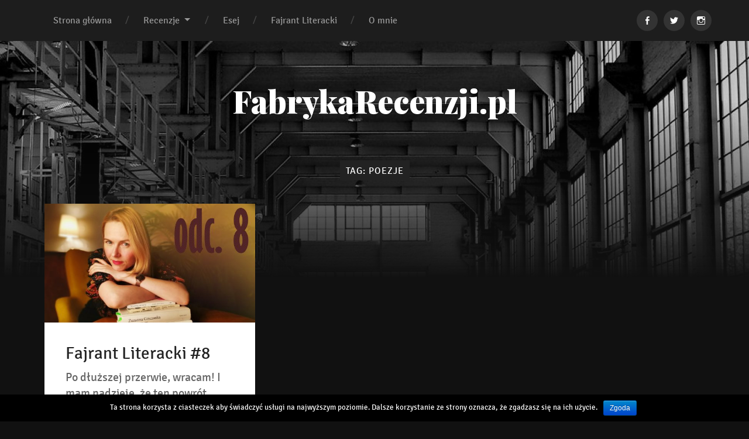

--- FILE ---
content_type: text/html; charset=UTF-8
request_url: http://www.fabrykarecenzji.pl/tag/poezje/
body_size: 5759
content:
<!DOCTYPE html>

<html class="no-js" lang="pl-PL" prefix="og: http://ogp.me/ns# fb: http://ogp.me/ns/fb# article: http://ogp.me/ns/article#">

	<head>
		
		<meta charset="UTF-8">
		<meta name="viewport" content="width=device-width, initial-scale=1.0, maximum-scale=1.0, user-scalable=no" >
																		
		<title>Poezje | FabrykaRecenzji.pl</title>
		 
		<title>Poezje | FabrykaRecenzji.pl</title>

<!-- SEO Ultimate (http://www.seodesignsolutions.com/wordpress-seo/) -->
<!-- /SEO Ultimate -->

<script>document.documentElement.className = document.documentElement.className.replace("no-js","js");</script>
<link rel='dns-prefetch' href='//fonts.googleapis.com' />
<link rel='dns-prefetch' href='//netdna.bootstrapcdn.com' />
<link rel='dns-prefetch' href='//s.w.org' />
<link rel="alternate" type="application/rss+xml" title="FabrykaRecenzji.pl &raquo; Kanał z wpisami" href="http://www.fabrykarecenzji.pl/feed/" />
<link rel="alternate" type="application/rss+xml" title="FabrykaRecenzji.pl &raquo; Kanał z komentarzami" href="http://www.fabrykarecenzji.pl/comments/feed/" />
<link rel="alternate" type="application/rss+xml" title="FabrykaRecenzji.pl &raquo; Kanał z wpisami otagowanymi jako poezje" href="http://www.fabrykarecenzji.pl/tag/poezje/feed/" />
		<script type="text/javascript">
			window._wpemojiSettings = {"baseUrl":"https:\/\/s.w.org\/images\/core\/emoji\/11\/72x72\/","ext":".png","svgUrl":"https:\/\/s.w.org\/images\/core\/emoji\/11\/svg\/","svgExt":".svg","source":{"concatemoji":"http:\/\/www.fabrykarecenzji.pl\/wp-includes\/js\/wp-emoji-release.min.js?ver=4.9.13"}};
			!function(a,b,c){function d(a,b){var c=String.fromCharCode;l.clearRect(0,0,k.width,k.height),l.fillText(c.apply(this,a),0,0);var d=k.toDataURL();l.clearRect(0,0,k.width,k.height),l.fillText(c.apply(this,b),0,0);var e=k.toDataURL();return d===e}function e(a){var b;if(!l||!l.fillText)return!1;switch(l.textBaseline="top",l.font="600 32px Arial",a){case"flag":return!(b=d([55356,56826,55356,56819],[55356,56826,8203,55356,56819]))&&(b=d([55356,57332,56128,56423,56128,56418,56128,56421,56128,56430,56128,56423,56128,56447],[55356,57332,8203,56128,56423,8203,56128,56418,8203,56128,56421,8203,56128,56430,8203,56128,56423,8203,56128,56447]),!b);case"emoji":return b=d([55358,56760,9792,65039],[55358,56760,8203,9792,65039]),!b}return!1}function f(a){var c=b.createElement("script");c.src=a,c.defer=c.type="text/javascript",b.getElementsByTagName("head")[0].appendChild(c)}var g,h,i,j,k=b.createElement("canvas"),l=k.getContext&&k.getContext("2d");for(j=Array("flag","emoji"),c.supports={everything:!0,everythingExceptFlag:!0},i=0;i<j.length;i++)c.supports[j[i]]=e(j[i]),c.supports.everything=c.supports.everything&&c.supports[j[i]],"flag"!==j[i]&&(c.supports.everythingExceptFlag=c.supports.everythingExceptFlag&&c.supports[j[i]]);c.supports.everythingExceptFlag=c.supports.everythingExceptFlag&&!c.supports.flag,c.DOMReady=!1,c.readyCallback=function(){c.DOMReady=!0},c.supports.everything||(h=function(){c.readyCallback()},b.addEventListener?(b.addEventListener("DOMContentLoaded",h,!1),a.addEventListener("load",h,!1)):(a.attachEvent("onload",h),b.attachEvent("onreadystatechange",function(){"complete"===b.readyState&&c.readyCallback()})),g=c.source||{},g.concatemoji?f(g.concatemoji):g.wpemoji&&g.twemoji&&(f(g.twemoji),f(g.wpemoji)))}(window,document,window._wpemojiSettings);
		</script>
		<style type="text/css">
img.wp-smiley,
img.emoji {
	display: inline !important;
	border: none !important;
	box-shadow: none !important;
	height: 1em !important;
	width: 1em !important;
	margin: 0 .07em !important;
	vertical-align: -0.1em !important;
	background: none !important;
	padding: 0 !important;
}
</style>
<link rel='stylesheet' id='avatar-manager-css'  href='http://www.fabrykarecenzji.pl/wp-content/plugins/avatar-manager/avatar-manager.min.css?ver=1.2.0' type='text/css' media='all' />
<link rel='stylesheet' id='cookie-notice-front-css'  href='http://www.fabrykarecenzji.pl/wp-content/plugins/cookie-notice/css/front.min.css?ver=4.9.13' type='text/css' media='all' />
<link rel='stylesheet' id='wp-block-library-css'  href='http://www.fabrykarecenzji.pl/wp-content/plugins/gutenberg/build/block-library/style.css?ver=1536357521' type='text/css' media='all' />
<link rel='stylesheet' id='olympus-google-fonts-css'  href='https://fonts.googleapis.com/css?family=Fresca%3A400%2C0&#038;subset=latin%2Clatin-ext&#038;ver=4.9.13' type='text/css' media='all' />
<link rel='stylesheet' id='uaf_client_css-css'  href='http://www.fabrykarecenzji.pl/wp-content/uploads/useanyfont/uaf.css?ver=1535910341' type='text/css' media='all' />
<link rel='stylesheet' id='fo-fonts-declaration-css'  href='http://www.fabrykarecenzji.pl/wp-content/uploads/font-organizer/fo-declarations.css?ver=4.9.13' type='text/css' media='all' />
<link rel='stylesheet' id='fo-fonts-elements-css'  href='http://www.fabrykarecenzji.pl/wp-content/uploads/font-organizer/fo-elements.css?ver=4.9.13' type='text/css' media='all' />
<link rel='stylesheet' id='fontawesome-css'  href='//netdna.bootstrapcdn.com/font-awesome/3.2.1/css/font-awesome.min.css?ver=1.3.9' type='text/css' media='all' />
<!--[if IE 7]>
<link rel='stylesheet' id='fontawesome-ie-css'  href='//netdna.bootstrapcdn.com/font-awesome/3.2.1/css/font-awesome-ie7.min.css?ver=1.3.9' type='text/css' media='all' />
<![endif]-->
<link rel='stylesheet' id='garfunkel_googleFonts-css'  href='//fonts.googleapis.com/css?family=Fira+Sans%3A400%2C500%2C700%2C400italic%2C700italic%7CPlayfair+Display%3A400%2C900%7CCrimson+Text%3A700%2C400italic%2C700italic%2C400&#038;ver=4.9.13' type='text/css' media='all' />
<link rel='stylesheet' id='garfunkel_genericons-css'  href='http://www.fabrykarecenzji.pl/wp-content/themes/garfunkel/genericons/genericons.css?ver=4.9.13' type='text/css' media='all' />
<link rel='stylesheet' id='garfunkel_style-css'  href='http://www.fabrykarecenzji.pl/wp-content/themes/garfunkel/style.css?ver=4.9.13' type='text/css' media='all' />
		<style>
			/* Accessible for screen readers but hidden from view */
			.fa-hidden { position:absolute; left:-10000px; top:auto; width:1px; height:1px; overflow:hidden; }
			.rtl .fa-hidden { left:10000px; }
			.fa-showtext { margin-right: 5px; }
		</style>
		<script type='text/javascript' src='http://www.fabrykarecenzji.pl/wp-includes/js/jquery/jquery.js?ver=1.12.4'></script>
<script type='text/javascript' src='http://www.fabrykarecenzji.pl/wp-includes/js/jquery/jquery-migrate.min.js?ver=1.4.1'></script>
<script type='text/javascript' src='http://www.fabrykarecenzji.pl/wp-content/plugins/avatar-manager/avatar-manager.min.js?ver=1.2.0'></script>
<script type='text/javascript'>
/* <![CDATA[ */
var cnArgs = {"ajaxurl":"http:\/\/www.fabrykarecenzji.pl\/wp-admin\/admin-ajax.php","hideEffect":"fade","onScroll":"no","onScrollOffset":"100","cookieName":"cookie_notice_accepted","cookieValue":"true","cookieTime":"2592000","cookiePath":"\/","cookieDomain":"","redirection":"","cache":"","refuse":"no","revoke_cookies":"0","revoke_cookies_opt":"automatic","secure":"0"};
/* ]]> */
</script>
<script type='text/javascript' src='http://www.fabrykarecenzji.pl/wp-content/plugins/cookie-notice/js/front.min.js?ver=1.2.44'></script>
<link rel='https://api.w.org/' href='http://www.fabrykarecenzji.pl/wp-json/' />
<link rel="EditURI" type="application/rsd+xml" title="RSD" href="http://www.fabrykarecenzji.pl/xmlrpc.php?rsd" />
<link rel="wlwmanifest" type="application/wlwmanifest+xml" href="http://www.fabrykarecenzji.pl/wp-includes/wlwmanifest.xml" /> 
<meta name="generator" content="WordPress 4.9.13" />
	<!-- Olympus Google Fonts CSS - https://wordpress.org/plugins/olympus-google-fonts/ -->
	<style>
		body {
 }
		.site-title, h1, h2, h3, h4, h5, h6 {
 }
		button, input, select, textarea {
font-family: "Fresca", "Helvetica Neue", Helvetica, Arial, sans-serif;
 }

		/* Advanced Settings */

										.entry-content {
 }
									</style>
	<!-- Olympus Google Fonts CSS -->
	      
	      <!--Customizer CSS--> 
	      
	      <style type="text/css">
	           	           	           	           	           	           	           	           	           	           	           	           	           	           	           	           	           	           
	           	           	           	           	           	           
	           	           	           	           	           	           	           	           	           	           	           	           	           	           	           	           	           	           	           	           	           	           	           	           	           	           	           	           	           	           	           	           	           	           	           	           	           	           	           	           	           	      </style> 
	      
	      <!--/Customizer CSS-->
	      
      <link rel="icon" href="http://www.fabrykarecenzji.pl/wp-content/uploads/2015/09/cropped-swear-words-991114-32x32.jpg" sizes="32x32" />
<link rel="icon" href="http://www.fabrykarecenzji.pl/wp-content/uploads/2015/09/cropped-swear-words-991114-192x192.jpg" sizes="192x192" />
<link rel="apple-touch-icon-precomposed" href="http://www.fabrykarecenzji.pl/wp-content/uploads/2015/09/cropped-swear-words-991114-180x180.jpg" />
<meta name="msapplication-TileImage" content="http://www.fabrykarecenzji.pl/wp-content/uploads/2015/09/cropped-swear-words-991114-270x270.jpg" />

<!-- BEGIN ExactMetrics v5.3.5 Universal Analytics - https://exactmetrics.com/ -->
<script>
(function(i,s,o,g,r,a,m){i['GoogleAnalyticsObject']=r;i[r]=i[r]||function(){
	(i[r].q=i[r].q||[]).push(arguments)},i[r].l=1*new Date();a=s.createElement(o),
	m=s.getElementsByTagName(o)[0];a.async=1;a.src=g;m.parentNode.insertBefore(a,m)
})(window,document,'script','https://www.google-analytics.com/analytics.js','ga');
  ga('create', 'UA-125419979-1', 'auto');
  ga('send', 'pageview');
</script>
<!-- END ExactMetrics Universal Analytics -->
<style id="tt-easy-google-font-styles" type="text/css">p { }
h1 { }
h2 { }
h3 { }
h4 { }
h5 { }
h6 { }
</style>	
	</head>
	
	<body class="archive tag tag-poezje tag-556 cookies-not-set has-featured-image">
	
		<div class="navigation">
		
			<div class="section-inner">
				
				<ul class="main-menu">
				
					<li id="menu-item-66" class="menu-item menu-item-type-custom menu-item-object-custom menu-item-home menu-item-66"><a href="http://www.fabrykarecenzji.pl/">Strona główna</a></li>
<li id="menu-item-68" class="menu-item menu-item-type-taxonomy menu-item-object-category menu-item-has-children has-children menu-item-68"><a href="http://www.fabrykarecenzji.pl/category/kategorie/">Recenzje</a>
<ul class="sub-menu">
	<li id="menu-item-74" class="menu-item menu-item-type-taxonomy menu-item-object-category menu-item-74"><a href="http://www.fabrykarecenzji.pl/category/kategorie/non-fiction/">non-fiction</a></li>
	<li id="menu-item-76" class="menu-item menu-item-type-taxonomy menu-item-object-category menu-item-76"><a href="http://www.fabrykarecenzji.pl/category/kategorie/wywiad/">wywiad</a></li>
	<li id="menu-item-75" class="menu-item menu-item-type-taxonomy menu-item-object-category menu-item-75"><a href="http://www.fabrykarecenzji.pl/category/kategorie/femina/">femina</a></li>
</ul>
</li>
<li id="menu-item-122" class="menu-item menu-item-type-taxonomy menu-item-object-category menu-item-122"><a href="http://www.fabrykarecenzji.pl/category/esej/">Esej</a></li>
<li id="menu-item-647" class="menu-item menu-item-type-taxonomy menu-item-object-category menu-item-647"><a href="http://www.fabrykarecenzji.pl/category/fajrant-literacki/">Fajrant Literacki</a></li>
<li id="menu-item-8" class="menu-item menu-item-type-post_type menu-item-object-page menu-item-8"><a href="http://www.fabrykarecenzji.pl/about/">O mnie</a></li>
											
				</ul> <!-- /main-menu -->
				
				<div class="menu-social"><ul id="menu-social-items" class="menu-items"><li id="menu-item-82" class="menu-item menu-item-type-custom menu-item-object-custom social-icon facebook menu-item-82"><a href="https://www.facebook.com/fabrykarecenzji/"><span class="screen-reader-text"><i class='icon-2x icon-facebook '></i><span class='fa-hidden'>Facebook</span></span></a></li>
<li id="menu-item-144" class="menu-item menu-item-type-custom menu-item-object-custom social-icon twitter menu-item-144"><a href="https://twitter.com/FabrykaRecenzji?lang=pl&#038;lang=pl"><span class="screen-reader-text"><i class='icon-2x icon-twitter '></i><span class='fa-hidden'>Twitter</span></span></a></li>
<li id="menu-item-635" class="menu-item menu-item-type-custom menu-item-object-custom social-icon instagram menu-item-635"><a href="http://instagram.com"><span class="screen-reader-text"><i class='icon-2x icon-instagram '></i><span class='fa-hidden'>Instagram</span></span></a></li>
</ul></div>			 
			<div class="clear"></div>
			 
			</div> <!-- /section-inner -->
			
			<div class="mobile-menu-container">
			
				<ul class="mobile-menu">
				
				<li class="menu-item menu-item-type-custom menu-item-object-custom menu-item-home menu-item-66"><a href="http://www.fabrykarecenzji.pl/">Strona główna</a></li>
<li class="menu-item menu-item-type-taxonomy menu-item-object-category menu-item-has-children has-children menu-item-68"><a href="http://www.fabrykarecenzji.pl/category/kategorie/">Recenzje</a>
<ul class="sub-menu">
	<li class="menu-item menu-item-type-taxonomy menu-item-object-category menu-item-74"><a href="http://www.fabrykarecenzji.pl/category/kategorie/non-fiction/">non-fiction</a></li>
	<li class="menu-item menu-item-type-taxonomy menu-item-object-category menu-item-76"><a href="http://www.fabrykarecenzji.pl/category/kategorie/wywiad/">wywiad</a></li>
	<li class="menu-item menu-item-type-taxonomy menu-item-object-category menu-item-75"><a href="http://www.fabrykarecenzji.pl/category/kategorie/femina/">femina</a></li>
</ul>
</li>
<li class="menu-item menu-item-type-taxonomy menu-item-object-category menu-item-122"><a href="http://www.fabrykarecenzji.pl/category/esej/">Esej</a></li>
<li class="menu-item menu-item-type-taxonomy menu-item-object-category menu-item-647"><a href="http://www.fabrykarecenzji.pl/category/fajrant-literacki/">Fajrant Literacki</a></li>
<li class="menu-item menu-item-type-post_type menu-item-object-page menu-item-8"><a href="http://www.fabrykarecenzji.pl/about/">O mnie</a></li>
				
				</ul> <!-- /mobile-menu -->
				
				<div class="menu-social"><ul id="menu-social-items" class="menu-items"><li class="menu-item menu-item-type-custom menu-item-object-custom social-icon facebook menu-item-82"><a href="https://www.facebook.com/fabrykarecenzji/"><span class="screen-reader-text"><i class='icon-2x icon-facebook '></i><span class='fa-hidden'>Facebook</span></span></a></li>
<li class="menu-item menu-item-type-custom menu-item-object-custom social-icon twitter menu-item-144"><a href="https://twitter.com/FabrykaRecenzji?lang=pl&#038;lang=pl"><span class="screen-reader-text"><i class='icon-2x icon-twitter '></i><span class='fa-hidden'>Twitter</span></span></a></li>
<li class="menu-item menu-item-type-custom menu-item-object-custom social-icon instagram menu-item-635"><a href="http://instagram.com"><span class="screen-reader-text"><i class='icon-2x icon-instagram '></i><span class='fa-hidden'>Instagram</span></span></a></li>
</ul></div>										
			</div> <!-- /mobile-menu-container -->
				 			
		</div> <!-- /navigation -->
		
		<div class="title-section">
			
			<div class="bg-image master" style="background-image: url(http://www.fabrykarecenzji.pl/wp-content/uploads/2015/09/cropped-factory_by_robooneus-d2zmdhb.jpg);"></div>
			
			<div class="bg-shader master"></div>
		
			<div class="section-inner">
			
				<div class="toggle-container">
			
					<a class="nav-toggle" title="Click to view the navigation" href="#">
				
						<div class="bars">
						
							<div class="bar"></div>
							<div class="bar"></div>
							<div class="bar"></div>
							
							<div class="clear"></div>
						
						</div>
						
						<p>
							<span class="menu">Menu</span>
							<span class="close">Close</span>
						</p>
						
						<div class="clear"></div>
					
					</a>
				
				</div> <!-- /toggle-container -->
		
												
					<h1 class="blog-title">
						<a href="http://www.fabrykarecenzji.pl" title="FabrykaRecenzji.pl &mdash; " rel="home">FabrykaRecenzji.pl</a>
					</h1>
					
															
							
			</div>
		
		</div>
<div class="wrapper">

	<div class="wrapper-inner section-inner">
	
		<div class="page-title">
			
							<h5>Tag: poezje</h5>
						
						
		</div> <!-- /page-title -->
		
		<div class="content">
		
					
				<div class="posts">
				
									
										
						<div class="post-container">

	<div id="post-902" class="post-902 post type-post status-publish format-standard has-post-thumbnail hentry category-fajrant-literacki tag-baranczak tag-bestseller tag-blog-recenzencki tag-booklover tag-books tag-ci tag-cialo tag-eco tag-ecolife tag-fajrantliteracki tag-feminist tag-feminizm tag-film tag-filozofia tag-ginczanka tag-kobieca tag-ksiazki tag-listy tag-movie tag-nie-marnuje tag-nowosci tag-opinia tag-palac-lodowy tag-poezje tag-polecam tag-powiesc tag-recenzja tag-szczeliny-istnienia tag-szymborska tag-top tag-video tag-vlog tag-woman tag-zero-waste">
	
				
			<div class="featured-media">
			
				<a href="http://www.fabrykarecenzji.pl/fajrant-literacki/fajrant-literacki-8/" rel="bookmark" title="Fajrant Literacki #8">
				
					<img width="552" height="311" src="http://www.fabrykarecenzji.pl/wp-content/uploads/2020/03/FRONTOWE-FLS02E02-552x311.jpg" class="attachment-post-thumbnail size-post-thumbnail wp-post-image" alt="" srcset="http://www.fabrykarecenzji.pl/wp-content/uploads/2020/03/FRONTOWE-FLS02E02-552x311.jpg 552w, http://www.fabrykarecenzji.pl/wp-content/uploads/2020/03/FRONTOWE-FLS02E02-632x356.jpg 632w, http://www.fabrykarecenzji.pl/wp-content/uploads/2020/03/FRONTOWE-FLS02E02-768x432.jpg 768w, http://www.fabrykarecenzji.pl/wp-content/uploads/2020/03/FRONTOWE-FLS02E02-1020x574.jpg 1020w, http://www.fabrykarecenzji.pl/wp-content/uploads/2020/03/FRONTOWE-FLS02E02-1140x641.jpg 1140w" sizes="(max-width: 552px) 100vw, 552px" />					
				</a>
						
			</div> <!-- /featured-media -->
				
				
				
		<div class="post-inner">
		
					
					
				<div class="post-header">
					
				    <h2 class="post-title"><a href="http://www.fabrykarecenzji.pl/fajrant-literacki/fajrant-literacki-8/" rel="bookmark" title="Fajrant Literacki #8">Fajrant Literacki #8</a></h2>
				    	    
				</div> <!-- /post-header -->
			
							    		            			            	                                                                                            
			<p class="post-excerpt">Po dłuższej przerwie, wracam! I mam nadzieję, że ten powrót podziała na wszystkich motywująco. Zabieramy się za czytanie. Tym razem&#8230;</p>
		
			
	<div class="post-meta">			
		<a class="post-meta-date" href="http://www.fabrykarecenzji.pl/fajrant-literacki/fajrant-literacki-8/" title="Fajrant Literacki #8">
			<div class="genericon genericon-time"></div>
			Marzec 5, 2020		</a>
					<a class="post-meta-comments" href="http://www.fabrykarecenzji.pl/fajrant-literacki/fajrant-literacki-8/#comments" title="0 comments to Fajrant Literacki #8">
				<div class="genericon genericon-comment"></div>
				0			</a>
				<div class="clear"></div>
	</div> <!-- /post-meta -->
	
		
		</div> <!-- /post-inner -->
	
	</div>

</div>							
						
													
				</div> <!-- /posts -->
							
										
					
		</div> <!-- /content -->
	
	</div> <!-- /wrapper-inner -->

</div> <!-- /wrapper -->

<div class="credits">

	<p>
	
		&copy; 2025 <a href="http://www.fabrykarecenzji.pl" title="FabrykaRecenzji.pl">FabrykaRecenzji.pl</a> 
	
	</p>
		
</div> <!-- /credits -->

<script type='text/javascript'>function ctSetCookie(c_name, value, def_value){document.cookie = c_name + '=' + escape(value) + '; path=/';}ctSetCookie('ct_checkjs', '562927742', '0');</script><div id="su-footer-links" style="text-align: center;"></div><script type='text/javascript'>
/* <![CDATA[ */
var ctNocache = {"ajaxurl":"http:\/\/www.fabrykarecenzji.pl\/wp-admin\/admin-ajax.php","info_flag":"","set_cookies_flag":"1","blog_home":"http:\/\/www.fabrykarecenzji.pl\/"};
/* ]]> */
</script>
<script type='text/javascript' src='http://www.fabrykarecenzji.pl/wp-content/plugins/cleantalk-spam-protect/js/apbct-public.js?ver=5.84'></script>
<script type='text/javascript' src='http://www.fabrykarecenzji.pl/wp-content/themes/garfunkel/js/imagesloaded.pkgd.js?ver=4.9.13'></script>
<script type='text/javascript' src='http://www.fabrykarecenzji.pl/wp-includes/js/imagesloaded.min.js?ver=3.2.0'></script>
<script type='text/javascript' src='http://www.fabrykarecenzji.pl/wp-includes/js/masonry.min.js?ver=3.3.2'></script>
<script type='text/javascript' src='http://www.fabrykarecenzji.pl/wp-content/themes/garfunkel/js/flexslider.min.js?ver=4.9.13'></script>
<script type='text/javascript' src='http://www.fabrykarecenzji.pl/wp-content/themes/garfunkel/js/global.js?ver=4.9.13'></script>
<script type='text/javascript' src='http://www.fabrykarecenzji.pl/wp-includes/js/wp-embed.min.js?ver=4.9.13'></script>

			<div id="cookie-notice" role="banner" class="cn-bottom bootstrap" style="color: #fff; background-color: #000;"><div class="cookie-notice-container"><span id="cn-notice-text">Ta strona korzysta z ciasteczek aby świadczyć usługi na najwyższym poziomie. Dalsze korzystanie ze strony oznacza, że zgadzasz się na ich użycie.</span><a href="#" id="cn-accept-cookie" data-cookie-set="accept" class="cn-set-cookie cn-button bootstrap button">Zgoda</a>
				</div>
				
			</div>
</body>
</html>

--- FILE ---
content_type: text/css
request_url: http://www.fabrykarecenzji.pl/wp-content/plugins/avatar-manager/avatar-manager.min.css?ver=1.2.0
body_size: 149
content:
#avatar-manager label{display:inline;}#avatar-manager img{margin:2px 0;vertical-align:middle;}#avatar-manager .delete{color:red;padding:2px;}#avatar-manager .delete:hover{background:red;color:#fff;text-decoration:none;}

--- FILE ---
content_type: text/css
request_url: http://www.fabrykarecenzji.pl/wp-content/uploads/font-organizer/fo-declarations.css?ver=4.9.13
body_size: 443
content:
/* This Awesome CSS file was created by Font Orgranizer from Hive :) */

@import url('//fonts.googleapis.com/css?family=Oswald');

@font-face {
    font-family: 'Streetwear';
    
    src: url('//www.fabrykarecenzji.pl/wp-content/uploads/font-organizer/Streetwear.otf') format('opentype');
font-weight: normal;
}

@font-face {
    font-family: 'Signika Regular';
    
    src: url('//www.fabrykarecenzji.pl/wp-content/uploads/font-organizer/Signika-Regular.ttf') format('truetype');
font-weight: normal;
}

@font-face {
    font-family: 'Vollkorn Regular';
    
    src: url('//www.fabrykarecenzji.pl/wp-content/uploads/font-organizer/Vollkorn-Regular.ttf') format('truetype');
font-weight: normal;
}

@font-face {
    font-family: 'Butler Normal';
    
    src: url('//www.fabrykarecenzji.pl/wp-content/uploads/font-organizer/Butler_Regular.otf') format('opentype');
font-weight: normal;
}

@font-face {
    font-family: 'Butler';
    
    src: url('//www.fabrykarecenzji.pl/wp-content/uploads/font-organizer/Butler_Black_Stencil.otf') format('opentype');
font-weight: 900;
font-style: italic;
}

@font-face {
    font-family: 'Butler';
    
    src: url('//www.fabrykarecenzji.pl/wp-content/uploads/font-organizer/Butler_Bold.otf') format('opentype');
font-weight: 700;
}

@font-face {
    font-family: 'Butler';
    
    src: url('//www.fabrykarecenzji.pl/wp-content/uploads/font-organizer/Butler_Bold_Stencil.otf') format('opentype');
font-weight: 700;
font-style: italic;
}

@font-face {
    font-family: 'Butler';
    
    src: url('//www.fabrykarecenzji.pl/wp-content/uploads/font-organizer/Butler_ExtraBold.otf') format('opentype');
font-weight: 800;
font-style: italic;
}

@font-face {
    font-family: 'Butler';
    
    src: url('//www.fabrykarecenzji.pl/wp-content/uploads/font-organizer/Butler_Light.otf') format('opentype');
font-weight: 300;
}

@font-face {
    font-family: 'Butler';
    
    src: url('//www.fabrykarecenzji.pl/wp-content/uploads/font-organizer/Butler_Light_Stencil.otf') format('opentype');
font-weight: 300;
font-style: italic;
}

@font-face {
    font-family: 'Butler';
    
    src: url('//www.fabrykarecenzji.pl/wp-content/uploads/font-organizer/Butler_Medium.otf') format('opentype');
font-weight: normal;
}

@font-face {
    font-family: 'Butler Black';
    
    src: url('//www.fabrykarecenzji.pl/wp-content/uploads/font-organizer/Butler_Black.otf') format('opentype');
font-weight: 900;
}

@font-face {
    font-family: 'heneczek';
    
    src: url('//www.fabrykarecenzji.pl/wp-content/uploads/font-organizer/heneczek-regular-1508762860.otf') format('opentype');
font-weight: normal;
}


--- FILE ---
content_type: text/css
request_url: http://www.fabrykarecenzji.pl/wp-content/uploads/font-organizer/fo-elements.css?ver=4.9.13
body_size: 179
content:
/* This Awesome CSS file was created by Font Orgranizer from Hive :) */

body { font-family: 'Signika Regular'!important; font-weight:normal!important;  }
h1 { font-family: 'Signika Regular'!important; font-weight:normal!important;  }
h2 { font-family: 'Signika Regular'!important; font-weight:normal!important;  }
h3 { font-family: 'Signika Regular'!important; font-weight:normal!important;  }
h4 { font-family: 'Signika Regular'!important; font-weight:normal!important;  }
h5 { font-family: 'Signika Regular'!important; font-weight:normal!important;  }
h6 { font-family: 'Signika Regular'!important; font-weight:normal!important;  }
p { font-family: 'Signika Regular'!important; font-weight:normal!important;  }
q { font-family: 'Signika Regular'!important; font-weight:normal!important;  }
li { font-family: 'Signika Regular'!important; font-weight:normal!important;  }


--- FILE ---
content_type: application/javascript
request_url: http://www.fabrykarecenzji.pl/wp-content/plugins/avatar-manager/avatar-manager.min.js?ver=1.2.0
body_size: 249
content:
(function(a){a(document).ready(function(){a("#your-profile").attr("enctype","multipart/form-data");(function(){var c,b,e=a("#avatar-manager");if(!e.length){return}c=e.find('input[type="submit"]');b=e.find('input[type="file"]');function d(){c.prop("disabled",""===b.map(function(){return a(this).val()}).get().join(""))}d();b.on("change",d)})()})})(jQuery);

--- FILE ---
content_type: application/javascript
request_url: http://www.fabrykarecenzji.pl/wp-content/themes/garfunkel/js/global.js?ver=4.9.13
body_size: 992
content:
jQuery(document).ready(function($) {

	//Masonry blocks
	$blocks = $(".posts");

	$blocks.imagesLoaded(function(){
		$blocks.masonry({
			itemSelector: '.post-container'
		});

		// Fade blocks in after images are ready (prevents jumping and re-rendering)
		$(".post-container").fadeIn();
	});

	$(window).resize(function () {
		$blocks.masonry();
	});


	// Toggle navigation
	$(".nav-toggle").on("click", function(){	
		$(this).toggleClass("active");
		$(".mobile-menu-container").slideToggle();
	});
	
	
	// Show navigation > 800
	$(window).resize(function() {
		if ($(window).width() > 800) {
			$(".mobile-menu-container").hide();
			$('.nav-toggle').removeClass('active');
		}
	});
	
	
	// Post meta tabs
    $('.tab-selector a').click(function() {
    	$('.tab-selector a').removeClass('active');
		$('.post-meta-tabs .tab').hide(); 
		return false;
    });
    
    $('.tab-selector .tab-comments-toggle').click(function() {
    	$(this).addClass('active');
		$('.post-meta-tabs .tab-comments').show(); 
    });
    
    $('.tab-selector .tab-post-meta-toggle').click(function() {
    	$(this).addClass('active');
		$('.post-meta-tabs .tab-post-meta').show(); 
    });
    
    $('.tab-selector .tab-author-meta-toggle').click(function() {
    	$(this).addClass('active');
		$('.post-meta-tabs .tab-author-meta').show(); 
    });
    
    
	// Load Flexslider
    $(".flexslider").flexslider({
        animation: "slide",
        controlNav: false,
        prevText: "Previous",
        nextText: "Next",
        smoothHeight: true,
        start: $blocks.masonry(),
    });

        			
	// resize videos after container
	var vidSelector = ".post iframe, .post object, .post video, .widget-content iframe, .widget-content object, .widget-content iframe";	
	var resizeVideo = function(sSel) {
		$( sSel ).each(function() {
			var $video = $(this),
				$container = $video.parent(),
				iTargetWidth = $container.width();

			if ( !$video.attr("data-origwidth") ) {
				$video.attr("data-origwidth", $video.attr("width"));
				$video.attr("data-origheight", $video.attr("height"));
			}

			var ratio = iTargetWidth / $video.attr("data-origwidth");

			$video.css("width", iTargetWidth + "px");
			$video.css("height", ( $video.attr("data-origheight") * ratio ) + "px");
		});
	};

	resizeVideo(vidSelector);

	$(window).resize(function() {
		resizeVideo(vidSelector);
	});
    
	
	// When Jetpack Infinite scroll posts have loaded
	$( document.body ).on( 'post-load', function () {

		var $container = $('.posts');
		$container.masonry( 'reloadItems' );
		
		$blocks.imagesLoaded(function(){
			$blocks.masonry({
				itemSelector: '.post-container'
			});
	
			// Fade blocks in after images are ready (prevents jumping and re-rendering)
			$(".post-container").fadeIn();
		});
		
		
		// Rerun video resizing
		resizeVideo(vidSelector);
		
		
		// Load Flexslider
	    $(".flexslider").flexslider({
	        animation: "slide",
	        controlNav: false,
	        prevText: "Previous",
	        nextText: "Next",
	        smoothHeight: true   
	    });
		
		
		$container.masonry( 'reloadItems' );
		

	});

});

--- FILE ---
content_type: text/plain
request_url: https://www.google-analytics.com/j/collect?v=1&_v=j102&a=1153633851&t=pageview&_s=1&dl=http%3A%2F%2Fwww.fabrykarecenzji.pl%2Ftag%2Fpoezje%2F&ul=en-us%40posix&dt=Poezje%20%7C%20FabrykaRecenzji.pl&sr=1280x720&vp=1280x720&_u=IEBAAEABAAAAACAAI~&jid=266402491&gjid=1417044798&cid=1158565081.1762580049&tid=UA-125419979-1&_gid=470111589.1762580049&_r=1&_slc=1&z=2005635667
body_size: -451
content:
2,cG-Z5MVNKPCBQ